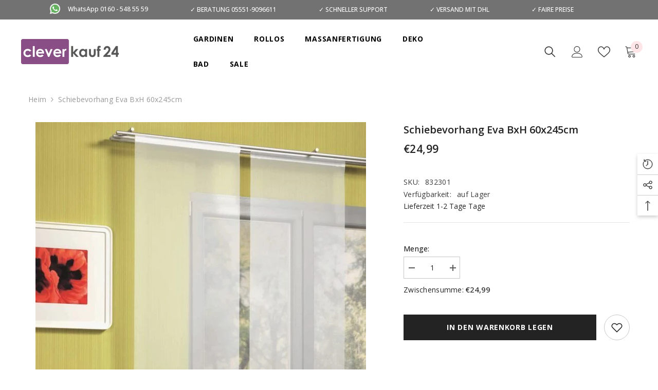

--- FILE ---
content_type: text/html; charset=utf-8
request_url: https://www.clever-kauf-24.de/products/schiebevorhang-eva?view=ajax_recently_viewed&_=1762520102307
body_size: 329
content:


<div class="item">
  <a class="first-info" href="/products/schiebevorhang-eva" data-mobile-click><svg aria-hidden="true" focusable="false" data-prefix="fal" data-icon="external-link" role="img" xmlns="http://www.w3.org/2000/svg" viewBox="0 0 512 512" class="icon icon-external-link">
	<path d="M440,256H424a8,8,0,0,0-8,8V464a16,16,0,0,1-16,16H48a16,16,0,0,1-16-16V112A16,16,0,0,1,48,96H248a8,8,0,0,0,8-8V72a8,8,0,0,0-8-8H48A48,48,0,0,0,0,112V464a48,48,0,0,0,48,48H400a48,48,0,0,0,48-48V264A8,8,0,0,0,440,256ZM500,0,364,.34a12,12,0,0,0-12,12v10a12,12,0,0,0,12,12L454,34l.7.71L131.51,357.86a12,12,0,0,0,0,17l5.66,5.66a12,12,0,0,0,17,0L477.29,57.34l.71.7-.34,90a12,12,0,0,0,12,12h10a12,12,0,0,0,12-12L512,12A12,12,0,0,0,500,0Z"></path>
</svg>
            <img srcset="//www.clever-kauf-24.de/cdn/shop/products/Eva002_SV_klein.jpg?v=1585806207" src="//www.clever-kauf-24.de/cdn/shop/products/Eva002_SV_klein.jpg?v=1585806207" alt="Schiebevorhang Eva BxH 60x245cm" loading="lazy" class="motion-reduce hidden-mobile" sizes="auto"/>
            <a class="hidden-desktop" href="/products/schiebevorhang-eva">
              <img srcset="//www.clever-kauf-24.de/cdn/shop/products/Eva002_SV_klein.jpg?v=1585806207" src="//www.clever-kauf-24.de/cdn/shop/products/Eva002_SV_klein.jpg?v=1585806207" alt="Schiebevorhang Eva BxH 60x245cm" loading="lazy" class="motion-reduce" sizes="auto"/>
            </a></a>
    <div class="second-info">
      <div class="first product-item" data-product-id="4603344224334"><a class="product-title link-underline" href="/products/schiebevorhang-eva">
                <span class="text">Schiebevorhang Eva BxH 60x245cm</span>
        </a>
             <div class="product-price">
        
<div class="price ">
    <dl><div class="price__regular"><dd class="price__last">
                <span class="price-item price-item--regular">
                    €24,99
                </span>
            </dd>
        </div>
        <div class="price__sale"><dd class="price__compare">
                <s class="price-item price-item--regular">
                    
                </s>
            </dd><dd class="price__last">
                <span class="price-item price-item--sale">
                    €24,99
                </span>
            </dd></div>
        <small class="unit-price caption hidden">
            <dt class="visually-hidden">Stückpreis</dt>
            <dd class="price__last">
                <span></span>
                <span aria-hidden="true">/</span>
                <span class="visually-hidden">&nbsp;pro&nbsp;</span>
                <span>
                </span>
            </dd>
        </small>
    </dl>
</div>

      </div>
      </div>
        <a class="second" href="/products/schiebevorhang-eva"></a>
    </div>
</div>